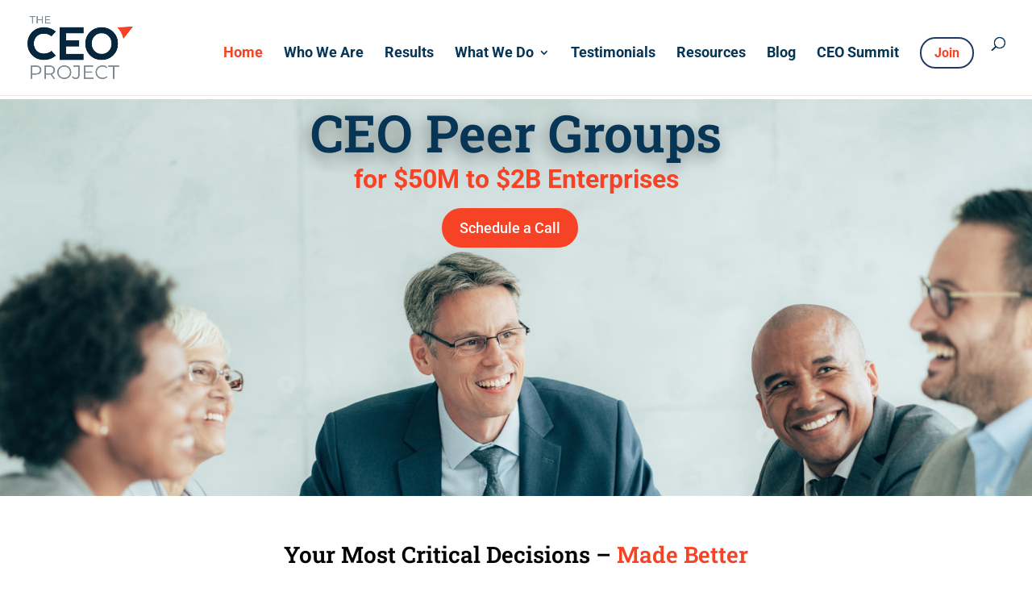

--- FILE ---
content_type: text/css
request_url: https://theceoproject.com/wp-content/et-cache/1/1/21/et-divi-dynamic-21-late.css?ver=1769181781
body_size: -86
content:
@font-face{font-family:ETmodules;font-display:block;src:url(//theceoproject.com/wp-content/themes/Divi/core/admin/fonts/modules/social/modules.eot);src:url(//theceoproject.com/wp-content/themes/Divi/core/admin/fonts/modules/social/modules.eot?#iefix) format("embedded-opentype"),url(//theceoproject.com/wp-content/themes/Divi/core/admin/fonts/modules/social/modules.woff) format("woff"),url(//theceoproject.com/wp-content/themes/Divi/core/admin/fonts/modules/social/modules.ttf) format("truetype"),url(//theceoproject.com/wp-content/themes/Divi/core/admin/fonts/modules/social/modules.svg#ETmodules) format("svg");font-weight:400;font-style:normal}
@font-face{font-family:FontAwesome;font-style:normal;font-weight:400;font-display:block;src:url(//theceoproject.com/wp-content/themes/Divi/core/admin/fonts/fontawesome/fa-regular-400.eot);src:url(//theceoproject.com/wp-content/themes/Divi/core/admin/fonts/fontawesome/fa-regular-400.eot?#iefix) format("embedded-opentype"),url(//theceoproject.com/wp-content/themes/Divi/core/admin/fonts/fontawesome/fa-regular-400.woff2) format("woff2"),url(//theceoproject.com/wp-content/themes/Divi/core/admin/fonts/fontawesome/fa-regular-400.woff) format("woff"),url(//theceoproject.com/wp-content/themes/Divi/core/admin/fonts/fontawesome/fa-regular-400.ttf) format("truetype"),url(//theceoproject.com/wp-content/themes/Divi/core/admin/fonts/fontawesome/fa-regular-400.svg#fontawesome) format("svg")}@font-face{font-family:FontAwesome;font-style:normal;font-weight:900;font-display:block;src:url(//theceoproject.com/wp-content/themes/Divi/core/admin/fonts/fontawesome/fa-solid-900.eot);src:url(//theceoproject.com/wp-content/themes/Divi/core/admin/fonts/fontawesome/fa-solid-900.eot?#iefix) format("embedded-opentype"),url(//theceoproject.com/wp-content/themes/Divi/core/admin/fonts/fontawesome/fa-solid-900.woff2) format("woff2"),url(//theceoproject.com/wp-content/themes/Divi/core/admin/fonts/fontawesome/fa-solid-900.woff) format("woff"),url(//theceoproject.com/wp-content/themes/Divi/core/admin/fonts/fontawesome/fa-solid-900.ttf) format("truetype"),url(//theceoproject.com/wp-content/themes/Divi/core/admin/fonts/fontawesome/fa-solid-900.svg#fontawesome) format("svg")}@font-face{font-family:FontAwesome;font-style:normal;font-weight:400;font-display:block;src:url(//theceoproject.com/wp-content/themes/Divi/core/admin/fonts/fontawesome/fa-brands-400.eot);src:url(//theceoproject.com/wp-content/themes/Divi/core/admin/fonts/fontawesome/fa-brands-400.eot?#iefix) format("embedded-opentype"),url(//theceoproject.com/wp-content/themes/Divi/core/admin/fonts/fontawesome/fa-brands-400.woff2) format("woff2"),url(//theceoproject.com/wp-content/themes/Divi/core/admin/fonts/fontawesome/fa-brands-400.woff) format("woff"),url(//theceoproject.com/wp-content/themes/Divi/core/admin/fonts/fontawesome/fa-brands-400.ttf) format("truetype"),url(//theceoproject.com/wp-content/themes/Divi/core/admin/fonts/fontawesome/fa-brands-400.svg#fontawesome) format("svg")}

--- FILE ---
content_type: text/css
request_url: https://theceoproject.com/wp-content/themes/divi-child/style.css?ver=4.27.5
body_size: -243
content:
/*
 Theme Name:     Divi Child
 Theme URI:      https://www.elegantthemes.com/gallery/divi/
 Description:    Bruck Marketing - Divi Child Theme 
 Author:         Bruck Marketing
 Author URI:     https://www.bruckmarketing.com
 Template:       Divi
 Version:        1.0.0
*/
 
 
/* =Theme customization starts here
------------------------------------------------------- */


--- FILE ---
content_type: text/css
request_url: https://theceoproject.com/wp-content/et-cache/1/1/21/et-core-unified-deferred-21.min.css?ver=1769181786
body_size: 842
content:
.et_pb_section_6.et_pb_section{background-color:#dae6e6!important}.et_pb_row_5.et_pb_row{padding-top:0px!important;padding-bottom:0px!important;margin-top:0px!important;margin-bottom:0px!important;padding-top:0px;padding-bottom:0px}.et_pb_row_5,body #page-container .et-db #et-boc .et-l .et_pb_row_5.et_pb_row,body.et_pb_pagebuilder_layout.single #page-container #et-boc .et-l .et_pb_row_5.et_pb_row,body.et_pb_pagebuilder_layout.single.et_full_width_page #page-container #et-boc .et-l .et_pb_row_5.et_pb_row{width:82%;max-width:1190px}.et_pb_testimonial_2.et_pb_testimonial .et_pb_testimonial_content{font-size:24px}.et_pb_testimonial_2.et_pb_testimonial{margin-bottom:50px!important;background-color:#f5f5f5}.et_pb_button_2_wrapper{margin-top:-28px!important;margin-right:15px!important;margin-bottom:20px!important}body #page-container .et_pb_section .et_pb_button_2{color:#ffffff!important;border-color:#F64325;border-radius:100px;letter-spacing:0px;font-size:18px;background-color:#f64325}body #page-container .et_pb_section .et_pb_button_2:after,body #page-container .et_pb_section .et_pb_button_3:after,body #page-container .et_pb_section .et_pb_button_4:after,body #page-container .et_pb_section .et_pb_button_5:after{font-size:1.6em}body.et_button_custom_icon #page-container .et_pb_button_2:after,body.et_button_custom_icon #page-container .et_pb_button_3:after,body.et_button_custom_icon #page-container .et_pb_button_4:after,body.et_button_custom_icon #page-container .et_pb_button_5:after{font-size:18px}.et_pb_button_2,.et_pb_button_2:after,.et_pb_button_3,.et_pb_button_3:after,.et_pb_button_4,.et_pb_button_4:after,.et_pb_button_5,.et_pb_button_5:after{transition:all 300ms ease 0ms}.et_pb_video_0 .et_pb_video_overlay_hover:hover,.et_pb_video_1 .et_pb_video_overlay_hover:hover,.et_pb_video_2 .et_pb_video_overlay_hover:hover,.et_pb_video_3 .et_pb_video_overlay_hover:hover{background-color:rgba(0,0,0,.6)}.et_pb_section_9.et_pb_section{padding-top:0px;padding-bottom:0px;margin-top:20px}.et_pb_text_7{line-height:1.8em;font-weight:300;font-size:20px;line-height:1.8em;background-color:#dae6e6;padding-top:40px!important;padding-right:60px!important;padding-bottom:40px!important;padding-left:60px!important;margin-bottom:-1px!important}.et_pb_text_8.et_pb_text{color:#FFFFFF!important}.et_pb_text_8{line-height:1.8em;font-weight:300;font-size:20px;line-height:1.8em;background-color:#063556;padding-top:40px!important;padding-right:100px!important;padding-bottom:40px!important;padding-left:100px!important}body #page-container .et_pb_section .et_pb_button_3{color:#FFFFFF!important;border-width:6px!important;border-color:#F64325;border-radius:100px;font-size:18px;background-color:#F64325}.et_pb_text_9{line-height:1.8em;font-weight:300;font-size:20px;line-height:1.8em}.et_pb_section_10.et_pb_section{padding-top:6px;padding-bottom:7px;margin-top:-5px;background-color:#f2f2f2!important}.et_pb_section_11.et_pb_section{padding-top:30px;padding-bottom:28px}.et_pb_row_11.et_pb_row{padding-bottom:3px!important;padding-bottom:3px}.et_pb_text_10{line-height:1.8em;font-weight:300;font-size:20px;line-height:1.8em;width:100%}.et_pb_text_10 h2{font-weight:600}.et_pb_blog_0{max-width:1100px}.et_pb_row_13.et_pb_row{padding-top:17px!important;padding-bottom:19px!important;margin-top:-16px!important;margin-right:auto!important;margin-left:auto!important;padding-top:17px;padding-bottom:19px}body #page-container .et_pb_section .et_pb_button_4,body #page-container .et_pb_section .et_pb_button_5{color:#FFFFFF!important;border-radius:100px;font-size:18px;background-color:#F64325}.et_pb_section_12.et_pb_section{margin-top:-13px}.et_pb_slider .et_pb_slide_0.et_pb_slide>.et_pb_container{width:80%}body #page-container .et_pb_section .et_pb_slider .et_pb_slide_0.et_pb_slide .et_pb_more_button.et_pb_button{border-radius:100px}.et_pb_slide_0.et_pb_slide .et_pb_slide_overlay_container{background-color:rgba(94,110,140,0.57)}.et_pb_fullwidth_slider_0 .et_pb_slide_description,.et_pb_slider_fullwidth_off.et_pb_fullwidth_slider_0 .et_pb_slide_description{padding-top:150px;padding-bottom:150px}.et_pb_section_13.et_pb_section{padding-top:29px;padding-bottom:30px;background-color:#f2f2f2!important}.et_pb_text_11{line-height:1.9em;font-family:'Roboto Slab',Georgia,"Times New Roman",serif;font-weight:700;font-size:36px;line-height:1.9em;max-width:600px}.et_pb_text_11 h2{font-weight:700;font-size:36px;line-height:1.5em}.et_pb_text_11 h3{font-family:'Lato',Helvetica,Arial,Lucida,sans-serif;font-weight:700;text-transform:uppercase;font-size:20px;color:#3550a0!important;line-height:1.5em}.et_pb_image_1,.et_pb_image_2,.et_pb_image_3,.et_pb_image_4,.et_pb_image_5,.et_pb_image_6{text-align:left;margin-left:0}.et_pb_section_14.et_pb_section{padding-top:4px;padding-bottom:18px;background-color:#F2F2F2!important}.et_pb_slider .et_pb_slide_0.et_pb_slide .et_pb_slide_description .et_pb_slide_title{font-size:24px!important}.et_pb_slide_0 p{line-height:1.4em!important}.et_pb_slider.et_pb_module .et_pb_slide_0.et_pb_slide .et_pb_slide_description .et_pb_slide_content{font-size:24px!important;line-height:1.4em!important}.et_pb_social_media_follow_network_0 a.icon{background-color:#3b5998!important}.et_pb_social_media_follow_network_1 a.icon{background-color:#000000!important}.et_pb_social_media_follow_network_2 a.icon{background-color:#007bb6!important}.et_pb_social_media_follow_network_3 a.icon{background-color:#a82400!important}.et_pb_text_10.et_pb_module,.et_pb_text_11.et_pb_module,.et_pb_image_1.et_pb_module{margin-left:auto!important;margin-right:auto!important}@media only screen and (min-width:981px){.et_pb_row_11,body #page-container .et-db #et-boc .et-l .et_pb_row_11.et_pb_row,body.et_pb_pagebuilder_layout.single #page-container #et-boc .et-l .et_pb_row_11.et_pb_row,body.et_pb_pagebuilder_layout.single.et_full_width_page #page-container #et-boc .et-l .et_pb_row_11.et_pb_row{width:91%;max-width:1100px}}@media only screen and (max-width:980px){body #page-container .et_pb_section .et_pb_button_2:after,body #page-container .et_pb_section .et_pb_button_3:after,body #page-container .et_pb_section .et_pb_button_4:after,body #page-container .et_pb_section .et_pb_button_5:after{display:inline-block;opacity:0}body #page-container .et_pb_section .et_pb_button_2:hover:after,body #page-container .et_pb_section .et_pb_button_3:hover:after,body #page-container .et_pb_section .et_pb_button_4:hover:after,body #page-container .et_pb_section .et_pb_button_5:hover:after{opacity:1}.et_pb_row_11,body #page-container .et-db #et-boc .et-l .et_pb_row_11.et_pb_row,body.et_pb_pagebuilder_layout.single #page-container #et-boc .et-l .et_pb_row_11.et_pb_row,body.et_pb_pagebuilder_layout.single.et_full_width_page #page-container #et-boc .et-l .et_pb_row_11.et_pb_row{width:91%;max-width:1100px}body #page-container .et_pb_section .et_pb_slider .et_pb_slide_0.et_pb_slide .et_pb_more_button.et_pb_button:after{opacity:0}.et_pb_text_11 h2{font-size:30px}.et_pb_image_1,.et_pb_image_2,.et_pb_image_3,.et_pb_image_4,.et_pb_image_5,.et_pb_image_6{text-align:center;margin-left:auto;margin-right:auto}.et_pb_image_1 .et_pb_image_wrap img,.et_pb_image_2 .et_pb_image_wrap img,.et_pb_image_3 .et_pb_image_wrap img,.et_pb_image_4 .et_pb_image_wrap img,.et_pb_image_5 .et_pb_image_wrap img,.et_pb_image_6 .et_pb_image_wrap img{width:auto}}@media only screen and (max-width:767px){body #page-container .et_pb_section .et_pb_button_2:after,body #page-container .et_pb_section .et_pb_button_3:after,body #page-container .et_pb_section .et_pb_button_4:after,body #page-container .et_pb_section .et_pb_button_5:after{display:inline-block;opacity:0}body #page-container .et_pb_section .et_pb_button_2:hover:after,body #page-container .et_pb_section .et_pb_button_3:hover:after,body #page-container .et_pb_section .et_pb_button_4:hover:after,body #page-container .et_pb_section .et_pb_button_5:hover:after{opacity:1}body #page-container .et_pb_section .et_pb_slider .et_pb_slide_0.et_pb_slide .et_pb_more_button.et_pb_button:after{opacity:0}.et_pb_text_11 h2{font-size:24px}.et_pb_image_1,.et_pb_image_2,.et_pb_image_3,.et_pb_image_4,.et_pb_image_5,.et_pb_image_6{max-width:50%}.et_pb_image_1 .et_pb_image_wrap img,.et_pb_image_2 .et_pb_image_wrap img,.et_pb_image_3 .et_pb_image_wrap img,.et_pb_image_4 .et_pb_image_wrap img,.et_pb_image_5 .et_pb_image_wrap img,.et_pb_image_6 .et_pb_image_wrap img{width:auto}}

--- FILE ---
content_type: text/css
request_url: https://theceoproject.com/wp-content/et-cache/1/1/21/et-divi-dynamic-21-late.css
body_size: -69
content:
@font-face{font-family:ETmodules;font-display:block;src:url(//theceoproject.com/wp-content/themes/Divi/core/admin/fonts/modules/social/modules.eot);src:url(//theceoproject.com/wp-content/themes/Divi/core/admin/fonts/modules/social/modules.eot?#iefix) format("embedded-opentype"),url(//theceoproject.com/wp-content/themes/Divi/core/admin/fonts/modules/social/modules.woff) format("woff"),url(//theceoproject.com/wp-content/themes/Divi/core/admin/fonts/modules/social/modules.ttf) format("truetype"),url(//theceoproject.com/wp-content/themes/Divi/core/admin/fonts/modules/social/modules.svg#ETmodules) format("svg");font-weight:400;font-style:normal}
@font-face{font-family:FontAwesome;font-style:normal;font-weight:400;font-display:block;src:url(//theceoproject.com/wp-content/themes/Divi/core/admin/fonts/fontawesome/fa-regular-400.eot);src:url(//theceoproject.com/wp-content/themes/Divi/core/admin/fonts/fontawesome/fa-regular-400.eot?#iefix) format("embedded-opentype"),url(//theceoproject.com/wp-content/themes/Divi/core/admin/fonts/fontawesome/fa-regular-400.woff2) format("woff2"),url(//theceoproject.com/wp-content/themes/Divi/core/admin/fonts/fontawesome/fa-regular-400.woff) format("woff"),url(//theceoproject.com/wp-content/themes/Divi/core/admin/fonts/fontawesome/fa-regular-400.ttf) format("truetype"),url(//theceoproject.com/wp-content/themes/Divi/core/admin/fonts/fontawesome/fa-regular-400.svg#fontawesome) format("svg")}@font-face{font-family:FontAwesome;font-style:normal;font-weight:900;font-display:block;src:url(//theceoproject.com/wp-content/themes/Divi/core/admin/fonts/fontawesome/fa-solid-900.eot);src:url(//theceoproject.com/wp-content/themes/Divi/core/admin/fonts/fontawesome/fa-solid-900.eot?#iefix) format("embedded-opentype"),url(//theceoproject.com/wp-content/themes/Divi/core/admin/fonts/fontawesome/fa-solid-900.woff2) format("woff2"),url(//theceoproject.com/wp-content/themes/Divi/core/admin/fonts/fontawesome/fa-solid-900.woff) format("woff"),url(//theceoproject.com/wp-content/themes/Divi/core/admin/fonts/fontawesome/fa-solid-900.ttf) format("truetype"),url(//theceoproject.com/wp-content/themes/Divi/core/admin/fonts/fontawesome/fa-solid-900.svg#fontawesome) format("svg")}@font-face{font-family:FontAwesome;font-style:normal;font-weight:400;font-display:block;src:url(//theceoproject.com/wp-content/themes/Divi/core/admin/fonts/fontawesome/fa-brands-400.eot);src:url(//theceoproject.com/wp-content/themes/Divi/core/admin/fonts/fontawesome/fa-brands-400.eot?#iefix) format("embedded-opentype"),url(//theceoproject.com/wp-content/themes/Divi/core/admin/fonts/fontawesome/fa-brands-400.woff2) format("woff2"),url(//theceoproject.com/wp-content/themes/Divi/core/admin/fonts/fontawesome/fa-brands-400.woff) format("woff"),url(//theceoproject.com/wp-content/themes/Divi/core/admin/fonts/fontawesome/fa-brands-400.ttf) format("truetype"),url(//theceoproject.com/wp-content/themes/Divi/core/admin/fonts/fontawesome/fa-brands-400.svg#fontawesome) format("svg")}